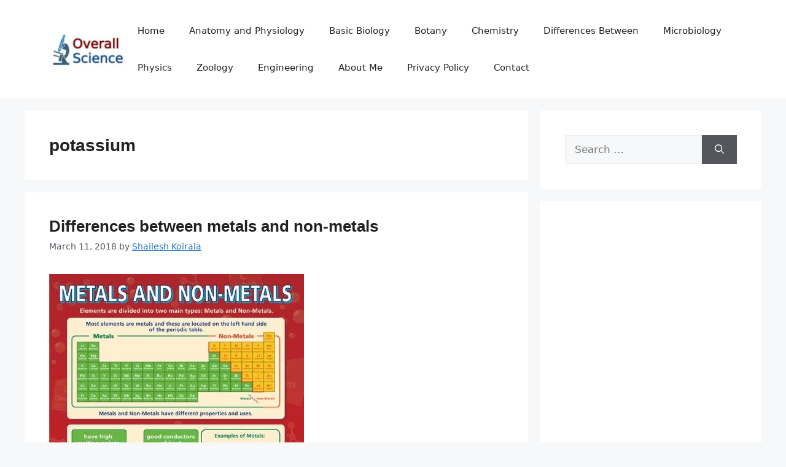

--- FILE ---
content_type: text/html; charset=UTF-8
request_url: https://overallscience.com/tag/potassium/
body_size: 9034
content:
<!DOCTYPE html>
<html lang="en-US">
<head>
	<meta charset="UTF-8">
	<meta name='robots' content='index, follow, max-image-preview:large, max-snippet:-1, max-video-preview:-1' />
<meta name="viewport" content="width=device-width, initial-scale=1">
	<!-- This site is optimized with the Yoast SEO plugin v26.8 - https://yoast.com/product/yoast-seo-wordpress/ -->
	<title>potassium Archives - Overall Science</title>
	<link rel="canonical" href="https://overallscience.com/tag/potassium/" />
	<meta property="og:locale" content="en_US" />
	<meta property="og:type" content="article" />
	<meta property="og:title" content="potassium Archives - Overall Science" />
	<meta property="og:url" content="https://overallscience.com/tag/potassium/" />
	<meta property="og:site_name" content="Overall Science" />
	<meta name="twitter:card" content="summary_large_image" />
	<script type="application/ld+json" class="yoast-schema-graph">{"@context":"https://schema.org","@graph":[{"@type":"CollectionPage","@id":"https://overallscience.com/tag/potassium/","url":"https://overallscience.com/tag/potassium/","name":"potassium Archives - Overall Science","isPartOf":{"@id":"https://overallscience.com/#website"},"primaryImageOfPage":{"@id":"https://overallscience.com/tag/potassium/#primaryimage"},"image":{"@id":"https://overallscience.com/tag/potassium/#primaryimage"},"thumbnailUrl":"https://overallscience.com/wp-content/uploads/2018/03/metal-clipart-physical-science-11.jpg","breadcrumb":{"@id":"https://overallscience.com/tag/potassium/#breadcrumb"},"inLanguage":"en-US"},{"@type":"ImageObject","inLanguage":"en-US","@id":"https://overallscience.com/tag/potassium/#primaryimage","url":"https://overallscience.com/wp-content/uploads/2018/03/metal-clipart-physical-science-11.jpg","contentUrl":"https://overallscience.com/wp-content/uploads/2018/03/metal-clipart-physical-science-11.jpg","width":415,"height":574},{"@type":"BreadcrumbList","@id":"https://overallscience.com/tag/potassium/#breadcrumb","itemListElement":[{"@type":"ListItem","position":1,"name":"Home","item":"https://overallscience.com/"},{"@type":"ListItem","position":2,"name":"potassium"}]},{"@type":"WebSite","@id":"https://overallscience.com/#website","url":"https://overallscience.com/","name":"Overall Science","description":"Online Science Notes for Students","publisher":{"@id":"https://overallscience.com/#organization"},"potentialAction":[{"@type":"SearchAction","target":{"@type":"EntryPoint","urlTemplate":"https://overallscience.com/?s={search_term_string}"},"query-input":{"@type":"PropertyValueSpecification","valueRequired":true,"valueName":"search_term_string"}}],"inLanguage":"en-US"},{"@type":"Organization","@id":"https://overallscience.com/#organization","name":"Overall Science","url":"https://overallscience.com/","logo":{"@type":"ImageObject","inLanguage":"en-US","@id":"https://overallscience.com/#/schema/logo/image/","url":"https://overallscience.com/wp-content/uploads/2023/05/Overall-Science-e1685207011649.jpg","contentUrl":"https://overallscience.com/wp-content/uploads/2023/05/Overall-Science-e1685207011649.jpg","width":250,"height":118,"caption":"Overall Science"},"image":{"@id":"https://overallscience.com/#/schema/logo/image/"}}]}</script>
	<!-- / Yoast SEO plugin. -->


<link rel="alternate" type="application/rss+xml" title="Overall Science &raquo; Feed" href="https://overallscience.com/feed/" />
<link rel="alternate" type="application/rss+xml" title="Overall Science &raquo; Comments Feed" href="https://overallscience.com/comments/feed/" />
<link rel="alternate" type="application/rss+xml" title="Overall Science &raquo; potassium Tag Feed" href="https://overallscience.com/tag/potassium/feed/" />
<style id='wp-img-auto-sizes-contain-inline-css'>
img:is([sizes=auto i],[sizes^="auto," i]){contain-intrinsic-size:3000px 1500px}
/*# sourceURL=wp-img-auto-sizes-contain-inline-css */
</style>
<style id='wp-emoji-styles-inline-css'>

	img.wp-smiley, img.emoji {
		display: inline !important;
		border: none !important;
		box-shadow: none !important;
		height: 1em !important;
		width: 1em !important;
		margin: 0 0.07em !important;
		vertical-align: -0.1em !important;
		background: none !important;
		padding: 0 !important;
	}
/*# sourceURL=wp-emoji-styles-inline-css */
</style>
<link rel='stylesheet' id='generate-style-css' href='https://overallscience.com/wp-content/themes/generatepress/assets/css/main.min.css?ver=3.6.0' media='all' />
<style id='generate-style-inline-css'>
body{background-color:var(--base-2);color:var(--contrast);}a{color:var(--accent);}a{text-decoration:underline;}.entry-title a, .site-branding a, a.button, .wp-block-button__link, .main-navigation a{text-decoration:none;}a:hover, a:focus, a:active{color:var(--contrast);}.wp-block-group__inner-container{max-width:1200px;margin-left:auto;margin-right:auto;}.site-header .header-image{width:150px;}:root{--contrast:#222222;--contrast-2:#575760;--contrast-3:#b2b2be;--base:#f0f0f0;--base-2:#f7f8f9;--base-3:#ffffff;--accent:#1e73be;}:root .has-contrast-color{color:var(--contrast);}:root .has-contrast-background-color{background-color:var(--contrast);}:root .has-contrast-2-color{color:var(--contrast-2);}:root .has-contrast-2-background-color{background-color:var(--contrast-2);}:root .has-contrast-3-color{color:var(--contrast-3);}:root .has-contrast-3-background-color{background-color:var(--contrast-3);}:root .has-base-color{color:var(--base);}:root .has-base-background-color{background-color:var(--base);}:root .has-base-2-color{color:var(--base-2);}:root .has-base-2-background-color{background-color:var(--base-2);}:root .has-base-3-color{color:var(--base-3);}:root .has-base-3-background-color{background-color:var(--base-3);}:root .has-accent-color{color:var(--accent);}:root .has-accent-background-color{background-color:var(--accent);}h1{font-family:Arial;font-weight:bold;font-size:28px;}h1.entry-title{font-family:Arial;font-weight:bold;font-size:26px;}h2.entry-title{font-family:Arial;font-weight:bold;font-size:26px;}.top-bar{background-color:#636363;color:#ffffff;}.top-bar a{color:#ffffff;}.top-bar a:hover{color:#303030;}.site-header{background-color:var(--base-3);}.main-title a,.main-title a:hover{color:var(--contrast);}.site-description{color:var(--contrast-2);}.mobile-menu-control-wrapper .menu-toggle,.mobile-menu-control-wrapper .menu-toggle:hover,.mobile-menu-control-wrapper .menu-toggle:focus,.has-inline-mobile-toggle #site-navigation.toggled{background-color:rgba(0, 0, 0, 0.02);}.main-navigation,.main-navigation ul ul{background-color:var(--base-3);}.main-navigation .main-nav ul li a, .main-navigation .menu-toggle, .main-navigation .menu-bar-items{color:var(--contrast);}.main-navigation .main-nav ul li:not([class*="current-menu-"]):hover > a, .main-navigation .main-nav ul li:not([class*="current-menu-"]):focus > a, .main-navigation .main-nav ul li.sfHover:not([class*="current-menu-"]) > a, .main-navigation .menu-bar-item:hover > a, .main-navigation .menu-bar-item.sfHover > a{color:var(--accent);}button.menu-toggle:hover,button.menu-toggle:focus{color:var(--contrast);}.main-navigation .main-nav ul li[class*="current-menu-"] > a{color:var(--accent);}.navigation-search input[type="search"],.navigation-search input[type="search"]:active, .navigation-search input[type="search"]:focus, .main-navigation .main-nav ul li.search-item.active > a, .main-navigation .menu-bar-items .search-item.active > a{color:var(--accent);}.main-navigation ul ul{background-color:var(--base);}.separate-containers .inside-article, .separate-containers .comments-area, .separate-containers .page-header, .one-container .container, .separate-containers .paging-navigation, .inside-page-header{background-color:var(--base-3);}.entry-title a{color:var(--contrast);}.entry-title a:hover{color:var(--contrast-2);}.entry-meta{color:var(--contrast-2);}.sidebar .widget{background-color:var(--base-3);}.footer-widgets{background-color:var(--base-3);}.site-info{background-color:var(--base-3);}input[type="text"],input[type="email"],input[type="url"],input[type="password"],input[type="search"],input[type="tel"],input[type="number"],textarea,select{color:var(--contrast);background-color:var(--base-2);border-color:var(--base);}input[type="text"]:focus,input[type="email"]:focus,input[type="url"]:focus,input[type="password"]:focus,input[type="search"]:focus,input[type="tel"]:focus,input[type="number"]:focus,textarea:focus,select:focus{color:var(--contrast);background-color:var(--base-2);border-color:var(--contrast-3);}button,html input[type="button"],input[type="reset"],input[type="submit"],a.button,a.wp-block-button__link:not(.has-background){color:#ffffff;background-color:#55555e;}button:hover,html input[type="button"]:hover,input[type="reset"]:hover,input[type="submit"]:hover,a.button:hover,button:focus,html input[type="button"]:focus,input[type="reset"]:focus,input[type="submit"]:focus,a.button:focus,a.wp-block-button__link:not(.has-background):active,a.wp-block-button__link:not(.has-background):focus,a.wp-block-button__link:not(.has-background):hover{color:#ffffff;background-color:#3f4047;}a.generate-back-to-top{background-color:rgba( 0,0,0,0.4 );color:#ffffff;}a.generate-back-to-top:hover,a.generate-back-to-top:focus{background-color:rgba( 0,0,0,0.6 );color:#ffffff;}:root{--gp-search-modal-bg-color:var(--base-3);--gp-search-modal-text-color:var(--contrast);--gp-search-modal-overlay-bg-color:rgba(0,0,0,0.2);}@media (max-width:768px){.main-navigation .menu-bar-item:hover > a, .main-navigation .menu-bar-item.sfHover > a{background:none;color:var(--contrast);}}.nav-below-header .main-navigation .inside-navigation.grid-container, .nav-above-header .main-navigation .inside-navigation.grid-container{padding:0px 20px 0px 20px;}.site-main .wp-block-group__inner-container{padding:40px;}.separate-containers .paging-navigation{padding-top:20px;padding-bottom:20px;}.entry-content .alignwide, body:not(.no-sidebar) .entry-content .alignfull{margin-left:-40px;width:calc(100% + 80px);max-width:calc(100% + 80px);}.rtl .menu-item-has-children .dropdown-menu-toggle{padding-left:20px;}.rtl .main-navigation .main-nav ul li.menu-item-has-children > a{padding-right:20px;}@media (max-width:768px){.separate-containers .inside-article, .separate-containers .comments-area, .separate-containers .page-header, .separate-containers .paging-navigation, .one-container .site-content, .inside-page-header{padding:30px;}.site-main .wp-block-group__inner-container{padding:30px;}.inside-top-bar{padding-right:30px;padding-left:30px;}.inside-header{padding-right:30px;padding-left:30px;}.widget-area .widget{padding-top:30px;padding-right:30px;padding-bottom:30px;padding-left:30px;}.footer-widgets-container{padding-top:30px;padding-right:30px;padding-bottom:30px;padding-left:30px;}.inside-site-info{padding-right:30px;padding-left:30px;}.entry-content .alignwide, body:not(.no-sidebar) .entry-content .alignfull{margin-left:-30px;width:calc(100% + 60px);max-width:calc(100% + 60px);}.one-container .site-main .paging-navigation{margin-bottom:20px;}}/* End cached CSS */.is-right-sidebar{width:30%;}.is-left-sidebar{width:30%;}.site-content .content-area{width:70%;}@media (max-width:768px){.main-navigation .menu-toggle,.sidebar-nav-mobile:not(#sticky-placeholder){display:block;}.main-navigation ul,.gen-sidebar-nav,.main-navigation:not(.slideout-navigation):not(.toggled) .main-nav > ul,.has-inline-mobile-toggle #site-navigation .inside-navigation > *:not(.navigation-search):not(.main-nav){display:none;}.nav-align-right .inside-navigation,.nav-align-center .inside-navigation{justify-content:space-between;}.has-inline-mobile-toggle .mobile-menu-control-wrapper{display:flex;flex-wrap:wrap;}.has-inline-mobile-toggle .inside-header{flex-direction:row;text-align:left;flex-wrap:wrap;}.has-inline-mobile-toggle .header-widget,.has-inline-mobile-toggle #site-navigation{flex-basis:100%;}.nav-float-left .has-inline-mobile-toggle #site-navigation{order:10;}}
/*# sourceURL=generate-style-inline-css */
</style>
<link rel="https://api.w.org/" href="https://overallscience.com/wp-json/" /><link rel="alternate" title="JSON" type="application/json" href="https://overallscience.com/wp-json/wp/v2/tags/117" /><link rel="EditURI" type="application/rsd+xml" title="RSD" href="https://overallscience.com/xmlrpc.php?rsd" />
<meta name="generator" content="WordPress 6.9" />
<!-- Global site tag (gtag.js) - Google Analytics -->
<script async src="https://www.googletagmanager.com/gtag/js?id=UA-148377444-1"></script>
<script>
  window.dataLayer = window.dataLayer || [];
  function gtag(){dataLayer.push(arguments);}
  gtag('js', new Date());

  gtag('config', 'UA-148377444-1');
</script><link rel="icon" href="https://overallscience.com/wp-content/uploads/2018/08/cropped-F1.large_-32x32.jpg" sizes="32x32" />
<link rel="icon" href="https://overallscience.com/wp-content/uploads/2018/08/cropped-F1.large_-192x192.jpg" sizes="192x192" />
<link rel="apple-touch-icon" href="https://overallscience.com/wp-content/uploads/2018/08/cropped-F1.large_-180x180.jpg" />
<meta name="msapplication-TileImage" content="https://overallscience.com/wp-content/uploads/2018/08/cropped-F1.large_-270x270.jpg" />
</head>

<body data-rsssl=1 class="archive tag tag-potassium tag-117 wp-custom-logo wp-embed-responsive wp-theme-generatepress right-sidebar nav-float-right separate-containers header-aligned-left dropdown-hover" itemtype="https://schema.org/Blog" itemscope>
	<a class="screen-reader-text skip-link" href="#content" title="Skip to content">Skip to content</a>		<header class="site-header has-inline-mobile-toggle" id="masthead" aria-label="Site"  itemtype="https://schema.org/WPHeader" itemscope>
			<div class="inside-header grid-container">
				<div class="site-logo">
					<a href="https://overallscience.com/" rel="home">
						<img  class="header-image is-logo-image" alt="Overall Science" src="https://overallscience.com/wp-content/uploads/2023/05/Overall-Science-e1685207011649.jpg" width="250" height="118" />
					</a>
				</div>	<nav class="main-navigation mobile-menu-control-wrapper" id="mobile-menu-control-wrapper" aria-label="Mobile Toggle">
				<button data-nav="site-navigation" class="menu-toggle" aria-controls="primary-menu" aria-expanded="false">
			<span class="gp-icon icon-menu-bars"><svg viewBox="0 0 512 512" aria-hidden="true" xmlns="http://www.w3.org/2000/svg" width="1em" height="1em"><path d="M0 96c0-13.255 10.745-24 24-24h464c13.255 0 24 10.745 24 24s-10.745 24-24 24H24c-13.255 0-24-10.745-24-24zm0 160c0-13.255 10.745-24 24-24h464c13.255 0 24 10.745 24 24s-10.745 24-24 24H24c-13.255 0-24-10.745-24-24zm0 160c0-13.255 10.745-24 24-24h464c13.255 0 24 10.745 24 24s-10.745 24-24 24H24c-13.255 0-24-10.745-24-24z" /></svg><svg viewBox="0 0 512 512" aria-hidden="true" xmlns="http://www.w3.org/2000/svg" width="1em" height="1em"><path d="M71.029 71.029c9.373-9.372 24.569-9.372 33.942 0L256 222.059l151.029-151.03c9.373-9.372 24.569-9.372 33.942 0 9.372 9.373 9.372 24.569 0 33.942L289.941 256l151.03 151.029c9.372 9.373 9.372 24.569 0 33.942-9.373 9.372-24.569 9.372-33.942 0L256 289.941l-151.029 151.03c-9.373 9.372-24.569 9.372-33.942 0-9.372-9.373-9.372-24.569 0-33.942L222.059 256 71.029 104.971c-9.372-9.373-9.372-24.569 0-33.942z" /></svg></span><span class="screen-reader-text">Menu</span>		</button>
	</nav>
			<nav class="main-navigation sub-menu-right" id="site-navigation" aria-label="Primary"  itemtype="https://schema.org/SiteNavigationElement" itemscope>
			<div class="inside-navigation grid-container">
								<button class="menu-toggle" aria-controls="primary-menu" aria-expanded="false">
					<span class="gp-icon icon-menu-bars"><svg viewBox="0 0 512 512" aria-hidden="true" xmlns="http://www.w3.org/2000/svg" width="1em" height="1em"><path d="M0 96c0-13.255 10.745-24 24-24h464c13.255 0 24 10.745 24 24s-10.745 24-24 24H24c-13.255 0-24-10.745-24-24zm0 160c0-13.255 10.745-24 24-24h464c13.255 0 24 10.745 24 24s-10.745 24-24 24H24c-13.255 0-24-10.745-24-24zm0 160c0-13.255 10.745-24 24-24h464c13.255 0 24 10.745 24 24s-10.745 24-24 24H24c-13.255 0-24-10.745-24-24z" /></svg><svg viewBox="0 0 512 512" aria-hidden="true" xmlns="http://www.w3.org/2000/svg" width="1em" height="1em"><path d="M71.029 71.029c9.373-9.372 24.569-9.372 33.942 0L256 222.059l151.029-151.03c9.373-9.372 24.569-9.372 33.942 0 9.372 9.373 9.372 24.569 0 33.942L289.941 256l151.03 151.029c9.372 9.373 9.372 24.569 0 33.942-9.373 9.372-24.569 9.372-33.942 0L256 289.941l-151.029 151.03c-9.373 9.372-24.569 9.372-33.942 0-9.372-9.373-9.372-24.569 0-33.942L222.059 256 71.029 104.971c-9.372-9.373-9.372-24.569 0-33.942z" /></svg></span><span class="mobile-menu">Menu</span>				</button>
				<div id="primary-menu" class="main-nav"><ul id="menu-main" class=" menu sf-menu"><li id="menu-item-134" class="menu-item menu-item-type-custom menu-item-object-custom menu-item-home menu-item-134"><a href="https://overallscience.com">Home</a></li>
<li id="menu-item-137" class="menu-item menu-item-type-taxonomy menu-item-object-category menu-item-137"><a href="https://overallscience.com/category/anatomy-and-physiology/">Anatomy and Physiology</a></li>
<li id="menu-item-138" class="menu-item menu-item-type-taxonomy menu-item-object-category menu-item-138"><a href="https://overallscience.com/category/basic-biology/">Basic Biology</a></li>
<li id="menu-item-139" class="menu-item menu-item-type-taxonomy menu-item-object-category menu-item-139"><a href="https://overallscience.com/category/botany/">Botany</a></li>
<li id="menu-item-140" class="menu-item menu-item-type-taxonomy menu-item-object-category menu-item-140"><a href="https://overallscience.com/category/chemistry/">Chemistry</a></li>
<li id="menu-item-141" class="menu-item menu-item-type-taxonomy menu-item-object-category menu-item-141"><a href="https://overallscience.com/category/differences-between/">Differences Between</a></li>
<li id="menu-item-142" class="menu-item menu-item-type-taxonomy menu-item-object-category menu-item-142"><a href="https://overallscience.com/category/microbiology/">Microbiology</a></li>
<li id="menu-item-143" class="menu-item menu-item-type-taxonomy menu-item-object-category menu-item-143"><a href="https://overallscience.com/category/physics/">Physics</a></li>
<li id="menu-item-144" class="menu-item menu-item-type-taxonomy menu-item-object-category menu-item-144"><a href="https://overallscience.com/category/zoology/">Zoology</a></li>
<li id="menu-item-800" class="menu-item menu-item-type-taxonomy menu-item-object-category menu-item-800"><a href="https://overallscience.com/category/engineering/">Engineering</a></li>
<li id="menu-item-1233" class="menu-item menu-item-type-post_type menu-item-object-page menu-item-1233"><a href="https://overallscience.com/about-me/">About Me</a></li>
<li id="menu-item-1228" class="menu-item menu-item-type-post_type menu-item-object-page menu-item-privacy-policy menu-item-1228"><a rel="privacy-policy" href="https://overallscience.com/privacy-policy/">Privacy Policy</a></li>
<li id="menu-item-1232" class="menu-item menu-item-type-post_type menu-item-object-page menu-item-1232"><a href="https://overallscience.com/contact/">Contact</a></li>
</ul></div>			</div>
		</nav>
					</div>
		</header>
		
	<div class="site grid-container container hfeed" id="page">
				<div class="site-content" id="content">
			
	<div class="content-area" id="primary">
		<main class="site-main" id="main">
					<header class="page-header" aria-label="Page">
			
			<h1 class="page-title">
				potassium			</h1>

					</header>
		<article id="post-51" class="post-51 post type-post status-publish format-standard has-post-thumbnail hentry category-chemistry tag-blocks tag-diamond tag-ductile tag-graphite tag-hydrides tag-hydrogen tag-iodine tag-lithium tag-lustre tag-malleable tag-metals tag-molecules tag-nonmetals tag-ordinary tag-oxides tag-periodic tag-potassium tag-sodium tag-sonorous tag-specific-gravity tag-unstable" itemtype="https://schema.org/CreativeWork" itemscope>
	<div class="inside-article">
					<header class="entry-header">
				<h2 class="entry-title" itemprop="headline"><a href="https://overallscience.com/differences-between-metals-and-non-metals/" rel="bookmark">Differences between metals and non-metals</a></h2>		<div class="entry-meta">
			<span class="posted-on"><time class="updated" datetime="2022-06-14T21:28:40+05:00" itemprop="dateModified">June 14, 2022</time><time class="entry-date published" datetime="2018-03-11T22:31:08+05:00" itemprop="datePublished">March 11, 2018</time></span> <span class="byline">by <span class="author vcard" itemprop="author" itemtype="https://schema.org/Person" itemscope><a class="url fn n" href="https://overallscience.com/author/shailesh-koirala/" title="View all posts by Shailesh Koirala" rel="author" itemprop="url"><span class="author-name" itemprop="name">Shailesh Koirala</span></a></span></span> 		</div>
					</header>
			<div class="post-image">
						
						<a href="https://overallscience.com/differences-between-metals-and-non-metals/">
							<img width="415" height="574" src="https://overallscience.com/wp-content/uploads/2018/03/metal-clipart-physical-science-11.jpg" class="attachment-full size-full wp-post-image" alt="" itemprop="image" decoding="async" fetchpriority="high" srcset="https://overallscience.com/wp-content/uploads/2018/03/metal-clipart-physical-science-11.jpg 415w, https://overallscience.com/wp-content/uploads/2018/03/metal-clipart-physical-science-11-217x300.jpg 217w" sizes="(max-width: 415px) 100vw, 415px" />
						</a>
					</div>
			<div class="entry-summary" itemprop="text">
				<p>S.N                 Metals      Non- metals 1. Metals are solid at ordinary temperature except mercury. Non-metals are found in all three states. 2. They possess metallic lustre except lithium. They do not possess any metallic lustre except iodine and graphite. 3. They are generally hard except sodium &#8230; <a title="Differences between metals and non-metals" class="read-more" href="https://overallscience.com/differences-between-metals-and-non-metals/" aria-label="Read more about Differences between metals and non-metals">Read more</a></p>
			</div>

				<footer class="entry-meta" aria-label="Entry meta">
			<span class="cat-links"><span class="gp-icon icon-categories"><svg viewBox="0 0 512 512" aria-hidden="true" xmlns="http://www.w3.org/2000/svg" width="1em" height="1em"><path d="M0 112c0-26.51 21.49-48 48-48h110.014a48 48 0 0143.592 27.907l12.349 26.791A16 16 0 00228.486 128H464c26.51 0 48 21.49 48 48v224c0 26.51-21.49 48-48 48H48c-26.51 0-48-21.49-48-48V112z" /></svg></span><span class="screen-reader-text">Categories </span><a href="https://overallscience.com/category/chemistry/" rel="category tag">Chemistry</a></span> <span class="tags-links"><span class="gp-icon icon-tags"><svg viewBox="0 0 512 512" aria-hidden="true" xmlns="http://www.w3.org/2000/svg" width="1em" height="1em"><path d="M20 39.5c-8.836 0-16 7.163-16 16v176c0 4.243 1.686 8.313 4.687 11.314l224 224c6.248 6.248 16.378 6.248 22.626 0l176-176c6.244-6.244 6.25-16.364.013-22.615l-223.5-224A15.999 15.999 0 00196.5 39.5H20zm56 96c0-13.255 10.745-24 24-24s24 10.745 24 24-10.745 24-24 24-24-10.745-24-24z"/><path d="M259.515 43.015c4.686-4.687 12.284-4.687 16.97 0l228 228c4.686 4.686 4.686 12.284 0 16.97l-180 180c-4.686 4.687-12.284 4.687-16.97 0-4.686-4.686-4.686-12.284 0-16.97L479.029 279.5 259.515 59.985c-4.686-4.686-4.686-12.284 0-16.97z" /></svg></span><span class="screen-reader-text">Tags </span><a href="https://overallscience.com/tag/blocks/" rel="tag">blocks</a>, <a href="https://overallscience.com/tag/diamond/" rel="tag">diamond</a>, <a href="https://overallscience.com/tag/ductile/" rel="tag">ductile</a>, <a href="https://overallscience.com/tag/graphite/" rel="tag">graphite</a>, <a href="https://overallscience.com/tag/hydrides/" rel="tag">hydrides</a>, <a href="https://overallscience.com/tag/hydrogen/" rel="tag">hydrogen</a>, <a href="https://overallscience.com/tag/iodine/" rel="tag">iodine</a>, <a href="https://overallscience.com/tag/lithium/" rel="tag">lithium</a>, <a href="https://overallscience.com/tag/lustre/" rel="tag">lustre</a>, <a href="https://overallscience.com/tag/malleable/" rel="tag">malleable</a>, <a href="https://overallscience.com/tag/metals/" rel="tag">metals</a>, <a href="https://overallscience.com/tag/molecules/" rel="tag">molecules</a>, <a href="https://overallscience.com/tag/nonmetals/" rel="tag">nonmetals</a>, <a href="https://overallscience.com/tag/ordinary/" rel="tag">ordinary</a>, <a href="https://overallscience.com/tag/oxides/" rel="tag">oxides</a>, <a href="https://overallscience.com/tag/periodic/" rel="tag">periodic</a>, <a href="https://overallscience.com/tag/potassium/" rel="tag">potassium</a>, <a href="https://overallscience.com/tag/sodium/" rel="tag">sodium</a>, <a href="https://overallscience.com/tag/sonorous/" rel="tag">sonorous</a>, <a href="https://overallscience.com/tag/specific-gravity/" rel="tag">specific gravity</a>, <a href="https://overallscience.com/tag/unstable/" rel="tag">unstable</a></span> 		</footer>
			</div>
</article>
		</main>
	</div>

	<div class="widget-area sidebar is-right-sidebar" id="right-sidebar">
	<div class="inside-right-sidebar">
		<aside id="search-2" class="widget inner-padding widget_search"><form method="get" class="search-form" action="https://overallscience.com/">
	<label>
		<span class="screen-reader-text">Search for:</span>
		<input type="search" class="search-field" placeholder="Search &hellip;" value="" name="s" title="Search for:">
	</label>
	<button class="search-submit" aria-label="Search"><span class="gp-icon icon-search"><svg viewBox="0 0 512 512" aria-hidden="true" xmlns="http://www.w3.org/2000/svg" width="1em" height="1em"><path fill-rule="evenodd" clip-rule="evenodd" d="M208 48c-88.366 0-160 71.634-160 160s71.634 160 160 160 160-71.634 160-160S296.366 48 208 48zM0 208C0 93.125 93.125 0 208 0s208 93.125 208 208c0 48.741-16.765 93.566-44.843 129.024l133.826 134.018c9.366 9.379 9.355 24.575-.025 33.941-9.379 9.366-24.575 9.355-33.941-.025L337.238 370.987C301.747 399.167 256.839 416 208 416 93.125 416 0 322.875 0 208z" /></svg></span></button></form>
</aside><aside id="text-3" class="widget inner-padding widget_text">			<div class="textwidget"><p><script async src="https://pagead2.googlesyndication.com/pagead/js/adsbygoogle.js?client=ca-pub-4299045084826418"
     crossorigin="anonymous"></script><br />
<!-- Responsive --><br />
<ins class="adsbygoogle"
     style="display:block"
     data-ad-client="ca-pub-4299045084826418"
     data-ad-slot="6849079539"
     data-ad-format="auto"
     data-full-width-responsive="true"></ins><br />
<script>
     (adsbygoogle = window.adsbygoogle || []).push({});
</script><!--0fc8f8ca--></p>
</div>
		</aside><aside id="categories-2" class="widget inner-padding widget_categories"><h2 class="widget-title">Categories</h2>
			<ul>
					<li class="cat-item cat-item-377"><a href="https://overallscience.com/category/anatomy-and-physiology/">Anatomy and Physiology</a>
</li>
	<li class="cat-item cat-item-374"><a href="https://overallscience.com/category/basic-biology/">Basic Biology</a>
</li>
	<li class="cat-item cat-item-2366"><a href="https://overallscience.com/category/biochemistry/">Biochemistry</a>
</li>
	<li class="cat-item cat-item-376"><a href="https://overallscience.com/category/botany/">Botany</a>
</li>
	<li class="cat-item cat-item-381"><a href="https://overallscience.com/category/chemistry/">Chemistry</a>
</li>
	<li class="cat-item cat-item-379"><a href="https://overallscience.com/category/differences-between/">Differences Between</a>
</li>
	<li class="cat-item cat-item-2144"><a href="https://overallscience.com/category/engineering/">Engineering</a>
</li>
	<li class="cat-item cat-item-1676"><a href="https://overallscience.com/category/genetics/">Genetics</a>
</li>
	<li class="cat-item cat-item-3533"><a href="https://overallscience.com/category/mcqs-of-microbiology/">mcq&#039;s of microbiology</a>
</li>
	<li class="cat-item cat-item-2641"><a href="https://overallscience.com/category/medical/">Medical</a>
</li>
	<li class="cat-item cat-item-378"><a href="https://overallscience.com/category/microbiology/">Microbiology</a>
</li>
	<li class="cat-item cat-item-380"><a href="https://overallscience.com/category/physics/">Physics</a>
</li>
	<li class="cat-item cat-item-1"><a href="https://overallscience.com/category/uncategorized/">Uncategorized</a>
</li>
	<li class="cat-item cat-item-375"><a href="https://overallscience.com/category/zoology/">Zoology</a>
</li>
			</ul>

			</aside><aside id="text-4" class="widget inner-padding widget_text">			<div class="textwidget"><p><script async src="https://pagead2.googlesyndication.com/pagead/js/adsbygoogle.js?client=ca-pub-4299045084826418"
     crossorigin="anonymous"></script><br />
<!-- Responsive --><br />
<ins class="adsbygoogle"
     style="display:block"
     data-ad-client="ca-pub-4299045084826418"
     data-ad-slot="6849079539"
     data-ad-format="auto"
     data-full-width-responsive="true"></ins><br />
<script>
     (adsbygoogle = window.adsbygoogle || []).push({});
</script><!--d0822f93--></p>
</div>
		</aside>
		<aside id="recent-posts-2" class="widget inner-padding widget_recent_entries">
		<h2 class="widget-title">Recent Posts</h2>
		<ul>
											<li>
					<a href="https://overallscience.com/stress-and-strain-introduction-and-types/">Stress and Strain: Introduction and Types</a>
									</li>
											<li>
					<a href="https://overallscience.com/global-positioning-system-introduction-and-principle/">Global Positioning System: Introduction and Principle</a>
									</li>
											<li>
					<a href="https://overallscience.com/ecosystem-introduction-component-and-function/">Ecosystem: Introduction, component and function</a>
									</li>
											<li>
					<a href="https://overallscience.com/mcqs-of-microbiology-genetics-part-3/">MCQ’s of microbiology (Genetics – Part 3)</a>
									</li>
											<li>
					<a href="https://overallscience.com/mcqs-of-microbiology-genetics-part-2/">MCQ&#8217;s of microbiology (Genetics &#8211; Part 2)</a>
									</li>
					</ul>

		</aside><aside id="text-2" class="widget inner-padding widget_text">			<div class="textwidget"><p><script async src="https://pagead2.googlesyndication.com/pagead/js/adsbygoogle.js?client=ca-pub-4299045084826418"
     crossorigin="anonymous"></script><br />
<!-- Responsive --><br />
<ins class="adsbygoogle"
     style="display:block"
     data-ad-client="ca-pub-4299045084826418"
     data-ad-slot="6849079539"
     data-ad-format="auto"
     data-full-width-responsive="true"></ins><br />
<script>
     (adsbygoogle = window.adsbygoogle || []).push({});
</script><!--c9f21809--></p>
</div>
		</aside>	</div>
</div>

	</div>
</div>


<div class="site-footer">
			<footer class="site-info" aria-label="Site"  itemtype="https://schema.org/WPFooter" itemscope>
			<div class="inside-site-info grid-container">
								<div class="copyright-bar">
					<span class="copyright">&copy; 2026 Overall Science</span> &bull; Built with <a href="https://generatepress.com" itemprop="url">GeneratePress</a>				</div>
			</div>
		</footer>
		</div>

<script type="speculationrules">
{"prefetch":[{"source":"document","where":{"and":[{"href_matches":"/*"},{"not":{"href_matches":["/wp-*.php","/wp-admin/*","/wp-content/uploads/*","/wp-content/*","/wp-content/plugins/*","/wp-content/themes/generatepress/*","/*\\?(.+)"]}},{"not":{"selector_matches":"a[rel~=\"nofollow\"]"}},{"not":{"selector_matches":".no-prefetch, .no-prefetch a"}}]},"eagerness":"conservative"}]}
</script>
<script id="generate-a11y">
!function(){"use strict";if("querySelector"in document&&"addEventListener"in window){var e=document.body;e.addEventListener("pointerdown",(function(){e.classList.add("using-mouse")}),{passive:!0}),e.addEventListener("keydown",(function(){e.classList.remove("using-mouse")}),{passive:!0})}}();
</script>
<script id="generate-menu-js-before">
var generatepressMenu = {"toggleOpenedSubMenus":true,"openSubMenuLabel":"Open Sub-Menu","closeSubMenuLabel":"Close Sub-Menu"};
//# sourceURL=generate-menu-js-before
</script>
<script src="https://overallscience.com/wp-content/themes/generatepress/assets/js/menu.min.js?ver=3.6.0" id="generate-menu-js"></script>
<script id="wp-emoji-settings" type="application/json">
{"baseUrl":"https://s.w.org/images/core/emoji/17.0.2/72x72/","ext":".png","svgUrl":"https://s.w.org/images/core/emoji/17.0.2/svg/","svgExt":".svg","source":{"concatemoji":"https://overallscience.com/wp-includes/js/wp-emoji-release.min.js?ver=6.9"}}
</script>
<script type="module">
/*! This file is auto-generated */
const a=JSON.parse(document.getElementById("wp-emoji-settings").textContent),o=(window._wpemojiSettings=a,"wpEmojiSettingsSupports"),s=["flag","emoji"];function i(e){try{var t={supportTests:e,timestamp:(new Date).valueOf()};sessionStorage.setItem(o,JSON.stringify(t))}catch(e){}}function c(e,t,n){e.clearRect(0,0,e.canvas.width,e.canvas.height),e.fillText(t,0,0);t=new Uint32Array(e.getImageData(0,0,e.canvas.width,e.canvas.height).data);e.clearRect(0,0,e.canvas.width,e.canvas.height),e.fillText(n,0,0);const a=new Uint32Array(e.getImageData(0,0,e.canvas.width,e.canvas.height).data);return t.every((e,t)=>e===a[t])}function p(e,t){e.clearRect(0,0,e.canvas.width,e.canvas.height),e.fillText(t,0,0);var n=e.getImageData(16,16,1,1);for(let e=0;e<n.data.length;e++)if(0!==n.data[e])return!1;return!0}function u(e,t,n,a){switch(t){case"flag":return n(e,"\ud83c\udff3\ufe0f\u200d\u26a7\ufe0f","\ud83c\udff3\ufe0f\u200b\u26a7\ufe0f")?!1:!n(e,"\ud83c\udde8\ud83c\uddf6","\ud83c\udde8\u200b\ud83c\uddf6")&&!n(e,"\ud83c\udff4\udb40\udc67\udb40\udc62\udb40\udc65\udb40\udc6e\udb40\udc67\udb40\udc7f","\ud83c\udff4\u200b\udb40\udc67\u200b\udb40\udc62\u200b\udb40\udc65\u200b\udb40\udc6e\u200b\udb40\udc67\u200b\udb40\udc7f");case"emoji":return!a(e,"\ud83e\u1fac8")}return!1}function f(e,t,n,a){let r;const o=(r="undefined"!=typeof WorkerGlobalScope&&self instanceof WorkerGlobalScope?new OffscreenCanvas(300,150):document.createElement("canvas")).getContext("2d",{willReadFrequently:!0}),s=(o.textBaseline="top",o.font="600 32px Arial",{});return e.forEach(e=>{s[e]=t(o,e,n,a)}),s}function r(e){var t=document.createElement("script");t.src=e,t.defer=!0,document.head.appendChild(t)}a.supports={everything:!0,everythingExceptFlag:!0},new Promise(t=>{let n=function(){try{var e=JSON.parse(sessionStorage.getItem(o));if("object"==typeof e&&"number"==typeof e.timestamp&&(new Date).valueOf()<e.timestamp+604800&&"object"==typeof e.supportTests)return e.supportTests}catch(e){}return null}();if(!n){if("undefined"!=typeof Worker&&"undefined"!=typeof OffscreenCanvas&&"undefined"!=typeof URL&&URL.createObjectURL&&"undefined"!=typeof Blob)try{var e="postMessage("+f.toString()+"("+[JSON.stringify(s),u.toString(),c.toString(),p.toString()].join(",")+"));",a=new Blob([e],{type:"text/javascript"});const r=new Worker(URL.createObjectURL(a),{name:"wpTestEmojiSupports"});return void(r.onmessage=e=>{i(n=e.data),r.terminate(),t(n)})}catch(e){}i(n=f(s,u,c,p))}t(n)}).then(e=>{for(const n in e)a.supports[n]=e[n],a.supports.everything=a.supports.everything&&a.supports[n],"flag"!==n&&(a.supports.everythingExceptFlag=a.supports.everythingExceptFlag&&a.supports[n]);var t;a.supports.everythingExceptFlag=a.supports.everythingExceptFlag&&!a.supports.flag,a.supports.everything||((t=a.source||{}).concatemoji?r(t.concatemoji):t.wpemoji&&t.twemoji&&(r(t.twemoji),r(t.wpemoji)))});
//# sourceURL=https://overallscience.com/wp-includes/js/wp-emoji-loader.min.js
</script>

</body>
</html>

<!--
Performance optimized by W3 Total Cache. Learn more: https://www.boldgrid.com/w3-total-cache/?utm_source=w3tc&utm_medium=footer_comment&utm_campaign=free_plugin


Served from: overallscience.com @ 2026-01-21 19:27:17 by W3 Total Cache
-->

--- FILE ---
content_type: text/html; charset=utf-8
request_url: https://www.google.com/recaptcha/api2/aframe
body_size: 268
content:
<!DOCTYPE HTML><html><head><meta http-equiv="content-type" content="text/html; charset=UTF-8"></head><body><script nonce="RLna-X1pK1QlAP9tHgRhIA">/** Anti-fraud and anti-abuse applications only. See google.com/recaptcha */ try{var clients={'sodar':'https://pagead2.googlesyndication.com/pagead/sodar?'};window.addEventListener("message",function(a){try{if(a.source===window.parent){var b=JSON.parse(a.data);var c=clients[b['id']];if(c){var d=document.createElement('img');d.src=c+b['params']+'&rc='+(localStorage.getItem("rc::a")?sessionStorage.getItem("rc::b"):"");window.document.body.appendChild(d);sessionStorage.setItem("rc::e",parseInt(sessionStorage.getItem("rc::e")||0)+1);localStorage.setItem("rc::h",'1769005639436');}}}catch(b){}});window.parent.postMessage("_grecaptcha_ready", "*");}catch(b){}</script></body></html>